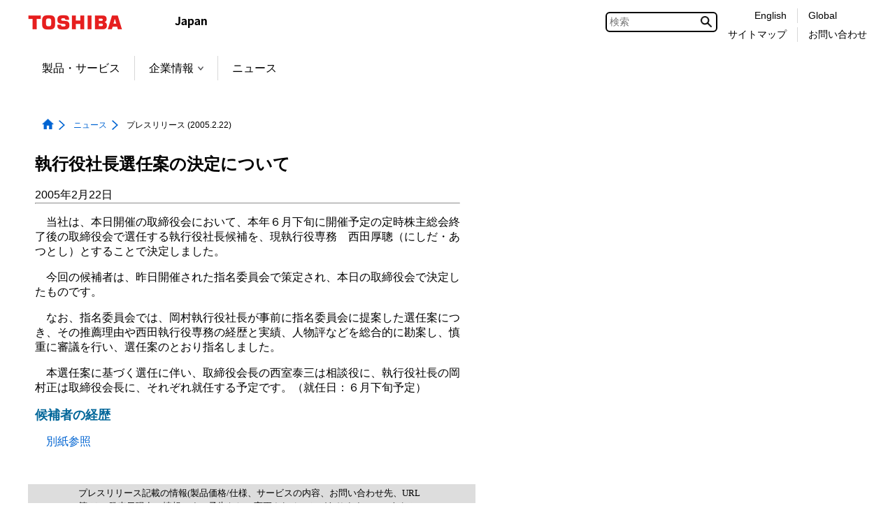

--- FILE ---
content_type: text/html;charset=utf-8
request_url: https://www.global.toshiba/jp/news/corporate/2005/02/pr2201.html
body_size: 7182
content:

<!DOCTYPE HTML>
<html lang="ja">
	<head>
	<meta charset="UTF-8"/>
	<title>プレスリリース (2005.2.22) | ニュース | 東芝</title>
	
	<meta name="format-detection" content="telephone=no"/>
	
		<meta property="mf:lastmodified" content="2005-02-22T00:00:00.000+09:00"/>
	
	
	
	
	

	


	
	
		<link rel="stylesheet" href="https://c.marsflag.com/mf/mfx/1.0-latest/css/mfx-sbox.css" type="text/css"/>
	
	<!-- /* add CSS Before */-->
	
		
	
	
    
    

    

    
    
    
<link rel="stylesheet" href="/etc.clientlibs/clientlibs/granite/jquery-ui.aeeab65fc7671696263825aac469a40d.css" type="text/css">
<link rel="stylesheet" href="/etc.clientlibs/toshiba-gw/core/clientlibs/vendor/colorbox.98bf7f027e8514057200f6aa8e92b385.css" type="text/css">
<link rel="stylesheet" href="/etc.clientlibs/core/wcm/components/image/v2/image/clientlibs/site.4ff0d0d35842d7d5741606b9822df811.css" type="text/css">
<link rel="stylesheet" href="/etc.clientlibs/core/wcm/components/breadcrumb/v2/breadcrumb/clientlibs/site.de7b54f8580768f2b8a16b2a64347233.css" type="text/css">
<link rel="stylesheet" href="/etc.clientlibs/core/wcm/components/tabs/v1/tabs/clientlibs/site.7a95ec392f2237b971375766caa4e352.css" type="text/css">
<link rel="stylesheet" href="/etc.clientlibs/core/wcm/components/accordion/v1/accordion/clientlibs/site.7c6baa4ece81fd66e40741b925d8dcdc.css" type="text/css">
<link rel="stylesheet" href="/etc.clientlibs/toshiba-gw/core/clientlibs/clientlib-base.b1ac1d62eb007bf9d787459a9968e8bc.css" type="text/css">



    

	<!-- /* add CSS After */-->
	
 <link rel="stylesheet" href="/content/dam/toshiba/migration/corp/newsAssets/news_migration.css" type="text/css">
	
 <link href="/content/dam/toshiba/migration/corp/newsAssets/news_migration-gwpfontsize.css" rel="stylesheet">
	
	<!-- /* AEM JS */-->
	
    
<script src="/etc.clientlibs/clientlibs/granite/jquery.js"></script>
<script src="/etc.clientlibs/clientlibs/granite/jquery-ui.js"></script>
<script src="/etc.clientlibs/clientlibs/granite/utils.js"></script>
<script src="/etc.clientlibs/clientlibs/granite/jquery/granite.js"></script>
<script src="/etc.clientlibs/foundation/clientlibs/jquery.js"></script>
<script src="/etc.clientlibs/foundation/clientlibs/jquery-ui.js"></script>
<script src="/etc.clientlibs/toshiba-gw/core/clientlibs/vendor/colorbox.js"></script>
<script src="/etc.clientlibs/core/wcm/components/commons/site/clientlibs/utils.js"></script>
<script src="/etc.clientlibs/core/wcm/components/commons/site/clientlibs/imageDynamicMedia.js"></script>
<script src="/etc.clientlibs/core/wcm/components/image/v2/image/clientlibs/site.js"></script>
<script src="/etc.clientlibs/core/wcm/components/commons/site/clientlibs/container.js"></script>
<script src="/etc.clientlibs/core/wcm/components/tabs/v1/tabs/clientlibs/site.js"></script>
<script src="/etc.clientlibs/core/wcm/components/accordion/v1/accordion/clientlibs/site.js"></script>
<script src="/etc.clientlibs/toshiba-gw/core/clientlibs/clientlib-base.js"></script>



	<!-- /* add JS Before */-->
	
		
	
	
	
		<!--[if IE]><link rel="shortcut icon" href="/content/dam/toshiba/brand-assets/favicon/toshiba.ico"/><![endif]-->
	
	
	
	
	
	
	<link rel="apple-touch-icon" sizes="152x152" href="/content/dam/toshiba/brand-assets/favicon/touch-icon_152.png"/>
	<link rel="shortcut icon" href="/content/dam/toshiba/brand-assets/favicon/toshiba.ico"/>

	<!-- /* noindex */-->
	
	<!-- /* canonical */-->
	
	<!-- /* add HTML */-->

	<!-- /* add GTM */-->
	
	<!-- Google Tag Manager -->
<script>(function(w,d,s,l,i){w[l]=w[l]||[];w[l].push({'gtm.start':
new Date().getTime(),event:'gtm.js'});var f=d.getElementsByTagName(s)[0],
j=d.createElement(s),dl=l!='dataLayer'?'&l='+l:'';j.async=true;j.src=
'https://www.googletagmanager.com/gtm.js?id='+i+dl;f.parentNode.insertBefore(j,f);
})(window,document,'script','dataLayer','GTM-KNZ5QQ9');</script>
<!-- End Google Tag Manager -->


</head>
	<body class="page basicpage">
		<div class="tgw-container">
			
			
				



				
	<!-- Google Tag Manager (noscript) -->
<noscript><iframe src="https://www.googletagmanager.com/ns.html?id=GTM-KNZ5QQ9"
height="0" width="0" style="display:none;visibility:hidden"></iframe></noscript>
<!-- End Google Tag Manager (noscript) -->


				
<div class="root responsivegrid">


<div class="aem-Grid aem-Grid--12 aem-Grid--default--12 ">
    
    <div class="responsivegrid tgw-page-newsmeta-area aem-GridColumn aem-GridColumn--default--12">


<div class="aem-Grid aem-Grid--12 aem-Grid--default--12 ">
    
    <div class="newsmetainfo aem-GridColumn aem-GridColumn--default--12">
<div class="tgw-core-newsmetainfo">
	
</div>

    

</div>

    
</div>
</div>
<div class="responsivegrid tgw-page-header-area aem-GridColumn aem-GridColumn--default--12">


<div class="aem-Grid aem-Grid--12 aem-Grid--default--12 ">
    
    <div class="globalheader aem-GridColumn aem-GridColumn--default--12">
<header class="tgw-core-globalheader  ">
	
	<div class="global-header">
		
		<input type="checkbox" id="check-icon-hamburger" class="global-header-check-icon-hamburger"/>
		
		<div class="header">
			
			<div class="logo">
				
					<a href="/jp/top.html" title="東芝トップページ"><img class="tgw-pconly" src="/content/dam/toshiba/brand-assets/logo/logo_pc.gif" alt="Toshiba"/><img class="tgw-sponly" src="/content/dam/toshiba/brand-assets/logo/logo_sp.gif" alt="Toshiba"/></a>
				
			</div>
			
			
				<a href="#blockskip-contentsMain001"><span class="block-skip">本文へジャンプ</span></a>
			
			
			
			<div class="identifier ">
				
					<img src="/content/dam/toshiba/brand-assets/site-identifier/site_id_japan.gif" alt="Japan"/>
				
			</div>
			
			
			<div class="right-menu-pc">
				
				
				
					
					<div class="right-menu-pc-item mf_finder_container tgw-core-mfsearch">
						
  <!-- ↓検索窓用カスタムエレメント -->
  <mf-search-box lang="ja" submit-text="" ajax-url="https://mf2aps07.marsflag.com/corp__jpja__jpja/x_search.x" serp-url="https://www.global.toshiba/jp/search/search-results.html" placeholder="検索" doctype-csv="html,pdf" category-csv="corp__jpja__jpja" doctype-hidden category-hidden options-hidden input-title="検索" imgsize-default="2">
  </mf-search-box>

					</div>
				
				
				
				
				
				
				<div class="right-menu-pc-item two-line colum-a">
					
					<div class="right-menu-pc-item-top region-select">
						
						<a class="right-menu-pc-item-link tgw-core-icon-region-select" href="/ww/news/corporate.html" title="English"><span>English</span></a>
						
						
					</div>
					
					<div class="right-menu-pc-item-bottom sitemap">
						
						<a class="right-menu-pc-item-link tgw-core-icon-sitemap" href="/jp/sitemap/corporate.html" title="サイトマップ"><span>サイトマップ</span></a>
						
						
					</div>
				</div>
				
				<div class="right-menu-pc-item two-line colum-b">
					
					<div class="right-menu-pc-item-top global-link">
						
						<a class="right-menu-pc-item-link tgw-core-icon-global-link" href="/ww/top.html" title="Global"><span>Global</span></a>
						
						
					</div>
					
					<div class="right-menu-pc-item-bottom contactus">
						
						<a class="right-menu-pc-item-link tgw-core-icon-contactus" href="/jp/contact/corporate.html" title="お問い合わせ"><span>お問い合わせ</span></a>
						
						
					</div>
				</div>
				
			</div>
			
			
			
			<div class="right-menu-sp">
				
				<div class="right-menu-sp-item">
					<label class="hamburger-label" tabIndex="0" for="check-icon-hamburger">
						<span class="hamburger-icon">
							<span class="hamburger-parts"></span>
							<span class="hamburger-parts"></span>
							<span class="hamburger-parts"></span>
						</span>
					</label>
				</div>
			</div>
			
		</div>
		
		
		<div class="global-navigation-sp">
			
			
			
				
				<div class="mf_finder_container tgw-core-mfsearch">
					
  <!-- ↓検索窓用カスタムエレメント -->
  <mf-search-box lang="ja" submit-text="" ajax-url="https://mf2aps07.marsflag.com/corp__jpja__jpja/x_search.x" serp-url="https://www.global.toshiba/jp/search/search-results.html" placeholder="検索" doctype-csv="html,pdf" category-csv="corp__jpja__jpja" doctype-hidden category-hidden options-hidden input-title="検索" imgsize-default="2">
  </mf-search-box>

				</div>
			
			<div class="tgw-clear"></div>
			
			<nav class="navigation-sp">
				
				
				<ul class="nav-menu-sp">
					
					<li class="nav-menu-sp-item global top more opened"><a class="nav-menu-sp-item-link global top more opened"><span class="nav-menu-sp-item-title more">東芝トップメニュー</span><span class="nav-menu-sp-item-link-arrow global more"></span></a>
						
						<ul class="nav-menu-sp global opened">
							
							
							<li class="nav-menu-sp-item global top-page-link "><a class="nav-menu-sp-item-link global" href="/jp/top.html" title="TOP"><span class="nav-menu-sp-item-title"><span class="nav-menu-sp-item-underline">TOP</span></span><span class="nav-menu-sp-item-link-arrow global"></span></a></li>
							
							
							
							
							
							
							
							
							
							
							
							
							
							
							
							
							
							
							
							
							
							
							
							
							
							
							
							
							
							
							
							
							
							
							
							
							
							
							
							
							
							
							
							
							
							
							
							
							
							
							
							
							
							
							
							
							
							
							
							
							
							
							
							
							
							
							
							
							
							
							
							
							
							
							
							
							
							
							
							
							
							
							
							
							
							
							
							
							
							
							
							
							
							
							
							
							
							
							
							
							
							
							
							
							
							
							
							
							
							
							
							
							
							
							
							
							
							
							
							
							
							
							
							
							
							
							
							
							
							
							
							
							
							
							
							
							
							
							
							<li class="nav-menu-sp-item global "><a class="nav-menu-sp-item-link global" href="/jp/products-solutions.html" title="製品・サービス"><span class="nav-menu-sp-item-title"><span class="nav-menu-sp-item-underline">製品・サービス</span></span><span class="nav-menu-sp-item-link-arrow"></span></a>
							
							
							
							
							
							
							
							
							
							
							
							
							<li class="nav-menu-sp-item global more"><a class="nav-menu-sp-item-link global more" href="/jp/about/corporate.html" title="企業情報"><span class="nav-menu-sp-item-title">企業情報</span><span class="nav-menu-sp-item-link-arrow global more"></span></a>
								
								
								<ul class="nav-menu-sp global child">
									
									
									<li class="nav-menu-sp-item global child "><a class="nav-menu-sp-item-link global child" href="/jp/about/corporate.html" title="企業情報"><span class="nav-menu-sp-item-title"><span class="nav-menu-sp-item-underline">企業情報&nbsp;トップ</span></span><span class="nav-menu-sp-item-link-arrow global child"></span></a></li>
								    
									
									
									
									<li class="nav-menu-sp-item global child "><a class="nav-menu-sp-item-link global child" href="/jp/outline/corporate.html" title="会社概要"><span class="nav-menu-sp-item-title"><span class="nav-menu-sp-item-underline">会社概要</span></span><span class="nav-menu-sp-item-link-arrow global child"></span></a></li>
									
									
									
									
									
									<li class="nav-menu-sp-item global child "><a class="nav-menu-sp-item-link global child" href="/jp/sustainability/corporate.html" title="サステナビリティ"><span class="nav-menu-sp-item-title"><span class="nav-menu-sp-item-underline">サステナビリティ</span></span><span class="nav-menu-sp-item-link-arrow global child"></span></a></li>
									
									
									
									<li class="nav-menu-sp-item global child "><a class="nav-menu-sp-item-link global child" href="/jp/cybersecurity/corporate.html" title="サイバーセキュリティ"><span class="nav-menu-sp-item-title"><span class="nav-menu-sp-item-underline">サイバーセキュリティ</span></span><span class="nav-menu-sp-item-link-arrow global child"></span></a></li>
									
									
									
									<li class="nav-menu-sp-item global child "><a class="nav-menu-sp-item-link global child" href="/jp/technology/corporate.html" title="研究開発・技術"><span class="nav-menu-sp-item-title"><span class="nav-menu-sp-item-underline">研究開発・技術</span></span><span class="nav-menu-sp-item-link-arrow global child"></span></a></li>
									
									
									
									<li class="nav-menu-sp-item global child "><a class="nav-menu-sp-item-link global child" href="/jp/procurement/corporate.html" title="資材調達"><span class="nav-menu-sp-item-title"><span class="nav-menu-sp-item-underline">資材調達</span></span><span class="nav-menu-sp-item-link-arrow global child"></span></a></li>
									
									
									
									<li class="nav-menu-sp-item global child "><a class="nav-menu-sp-item-link global child" href="/jp/ad/corporate.html" title="広告・展示会"><span class="nav-menu-sp-item-title"><span class="nav-menu-sp-item-underline">広告・展示会</span></span><span class="nav-menu-sp-item-link-arrow global child"></span></a></li>
									
									
									
									<li class="nav-menu-sp-item global child "><a class="nav-menu-sp-item-link global child" href="/jp/recruit/corporate.html" title="採用情報"><span class="nav-menu-sp-item-title"><span class="nav-menu-sp-item-underline">採用情報</span></span><span class="nav-menu-sp-item-link-arrow global child"></span></a></li>
									
									
									
									<li class="nav-menu-sp-item global child "><a class="nav-menu-sp-item-link global child" href="/jp/outline/corporate/companies.html" title="関係会社情報"><span class="nav-menu-sp-item-title"><span class="nav-menu-sp-item-underline">関係会社情報</span></span><span class="nav-menu-sp-item-link-arrow global child"></span></a></li>
									
									
								</ul>
                                
							</li>
							
							
							
							
							
							
							
							
							
							
							
							
							
							
							
							
							
							
							<li class="nav-menu-sp-item global "><a class="nav-menu-sp-item-link global" href="/jp/news/corporate.html" title="ニュース"><span class="nav-menu-sp-item-title"><span class="nav-menu-sp-item-underline">ニュース</span></span><span class="nav-menu-sp-item-link-arrow"></span></a>
							
							
							
							
							
							
							
							
							
							
							
							
							
							
							
							
							
							
							
							
							
							
							
							
							
							
							
							
							
							
							
							
							
							
							
							
							
							
							
							
							
							
							
							
							
							
							
							
							
							
							
							
							
							
							
							
							
							
							
							
							
							
							
							
							
							
							
							
							
							
							
							
							
							
							
							
							
							
							
							
							
							
							
							
							
							
							
							
							
							
							
							
							
							
							
							
							
							
							
							
							
							
							
							
							
							
							
							
							
							
							
							
							
							
							
							
							
							
							
							
							
							
							
							
							
							
							
							
							
							
							
							
							
							
							
							
							
							
							
							
							
							
							
							
							
							
							
							
							
							
							
							
							
							
							
							
							
							
							
							
							
							
							
							
							
							
							
							
							
							
							
							
							
							
							
							
							
							
							
							
							
							
							
							
							
							
							
							
							
							
							
							
							
							
							
							
							
							
							
							
							
							
							
							
							
							
							
							
							
							
							
							
							
							
							
							
							
							
							
							
							
							
							
							
							
							
							
							
							
							
							
							
							
							
							
							
							
							
							
							
							
							
							
							
						</ul>
						
					</li>
					
					
					
					
				</ul>
				
			</nav>
			
			<div class="navigation-bottom">
				
				
				
				
				
				<div class="two-line colum-a">
					
					<div class="navigation-bottom-item two-line region-select">
						
						<a class="navigation-bottom-item-link tgw-core-icon-region-select" href="/ww/news/corporate.html" title="English"><span class="navigation-bottom-item-title region-select">English</span></a>
						
						
					</div>
					
					<div class="navigation-bottom-item two-line sitemap">
						
						<a class="navigation-bottom-item-link tgw-core-icon-sitemap" href="/jp/sitemap/corporate.html" title="サイトマップ"><span class="navigation-bottom-item-title sitemap">サイトマップ</span></a>
						
						
					</div>
				</div>
				
				<div class="two-line colum-b">
					
					<div class="navigation-bottom-item two-line global-link">
						
						<a class="navigation-bottom-item-link tgw-core-icon-global-link" href="/ww/top.html" title="Global"><span class="navigation-bottom-item-title global-link">Global</span></a>
						
						
					</div>
					
					<div class="navigation-bottom-item two-line contactus">
						
						<a class="navigation-bottom-item-link tgw-core-icon-contactus" href="/jp/contact/corporate.html" title="お問い合わせ"><span class="navigation-bottom-item-title contactus">お問い合わせ</span></a>
						
						
					</div>
				</div>
				
			</div>
			
		</div>
		
		<div class="tgw-clear"></div>
	</div>
	
	
	<nav class="global-navigation-pc">
		
		<ul class="menu align-left">
			
			
			
			
			
			
			
			
			
			
			
			
			
			
			
			
			
			
			
			
			
			
			
			
			
			
			
			
			
			
			
			
			
			
			
			
			
			
			
			
			
			
			
			
			
			
			
			
			
			
			
			
			
			
			
			
			
			
			
			
			
			
			
			
			
			
			
			
			
			
			
			
			
			
			
			
			
			
			
			
			
			
			
			
			
			
			
			
			
			
			
			
			
			
			
			
			
			
			
			
			
			
			
			
			
			
			
			
			
			
			
			
			
			
			
			
			
			
			
			
			
			
			
			
			
			
			
			
			
			
			
			
			
			<li class="menu-item normal  "><a class="menu-item-link normal " href="/jp/products-solutions.html" title="製品・サービス">製品・サービス</a></li>
			
			
			
			
			
			
			
			
			
			
			
			
            <li class="menu-item child"><a class="menu-item-link normal child " href="/jp/about/corporate.html" title="企業情報" data-menu-url="/content/toshiba/jp/about/corporate">企業情報<span class="bullet"></span></a>

				
				<ul class="popup-child tgw-division-width-3">
					
					
					<li class="popup-child-item top "><a class="popup-child-item-link normal top" href="/jp/about/corporate.html" title="企業情報"><span class="popup-child-item-link-label">企業情報</span></a></li>
					
					
					
					
					<li class="popup-child-item "><a class="popup-child-item-link normal" href="/jp/outline/corporate.html" title="会社概要"><span class="popup-child-item-link-label">会社概要</span></a></li>
					
					
					
					
					
					<li class="popup-child-item "><a class="popup-child-item-link normal" href="/jp/sustainability/corporate.html" title="サステナビリティ"><span class="popup-child-item-link-label">サステナビリティ</span></a></li>
					
					
					
					<li class="popup-child-item "><a class="popup-child-item-link normal" href="/jp/cybersecurity/corporate.html" title="サイバーセキュリティ"><span class="popup-child-item-link-label">サイバーセキュリティ</span></a></li>
					
					
					
					<li class="popup-child-item "><a class="popup-child-item-link normal" href="/jp/technology/corporate.html" title="研究開発・技術"><span class="popup-child-item-link-label">研究開発・技術</span></a></li>
					
					
					
					<li class="popup-child-item "><a class="popup-child-item-link normal" href="/jp/procurement/corporate.html" title="資材調達"><span class="popup-child-item-link-label">資材調達</span></a></li>
					
					
					
					<li class="popup-child-item "><a class="popup-child-item-link normal" href="/jp/ad/corporate.html" title="広告・展示会"><span class="popup-child-item-link-label">広告・展示会</span></a></li>
					
					
					
					<li class="popup-child-item "><a class="popup-child-item-link normal" href="/jp/recruit/corporate.html" title="採用情報"><span class="popup-child-item-link-label">採用情報</span></a></li>
					
					
					
					<li class="popup-child-item "><a class="popup-child-item-link normal" href="/jp/outline/corporate/companies.html" title="関係会社情報"><span class="popup-child-item-link-label">関係会社情報</span></a></li>
					
					
				</ul>
			</li>
			
			
			
			
			
			
			
			
			
			
			
			
			
			
			
			
			<li class="menu-item normal  "><a class="menu-item-link normal " href="/jp/news/corporate.html" title="ニュース">ニュース</a></li>
			
			
			
			
			
			
			
			
			
			
			
			
			
			
			
			
			
			
			
			
			
			
			
			
			
			
			
			
			
			
			
			
			
			
			
			
			
			
			
			
			
			
			
			
			
			
			
			
			
			
			
			
			
			
			
			
			
			
			
			
			
			
			
			
			
			
			
			
			
			
			
			
			
			
			
			
			
			
			
			
			
			
			
			
			
			
			
			
			
			
			
			
			
			
			
			
			
			
			
			
			
			
			
			
			
			
			
			
			
			
			
			
			
			
			
			
			
			
			
			
			
			
			
			
			
			
			
			
			
			
			
			
			
			
			
			
			
			
			
			
			
			
			
			
			
			
			
			
			
			
			
			
			
			
			
			
			
			
			
			
			
			
			
			
			
			
			
			
			
			
			
			
			
			
			
			
			
			
			
			
			
			
			
			
			
			
			
			
			
			
			
			
			
			
			
			
			
			
			
			
			
			
			
			
			
			
			
			
			
			
			
			
			
			
			
			
			
			
			
			
			
			
			
			
			
			
		</ul>
	</nav>
	
	<div class="tgw-clear"></div>
</header>
</div>
<div class="localheader aem-GridColumn aem-GridColumn--default--12">

</div>
<div class="tgw-core-jsoffmessage aem-GridColumn aem-GridColumn--default--12">

<noscript>
<div class="cmp-jsoffmessage tgw-width-full">
	<div class="cmp-jsoffmessage__content tgw-container">
		<div class="cmp-jsoffmessage__text"><p>このページでは JavaScript を使用している部分があります。お使いのブラウザーがこれらの機能をサポートしていない場合、もしくは設定が「有効」となっていない場合は正常に動作しないことがあります。​</p>
</div>
	</div>
</div>
</noscript>


    

</div>

    
</div>
</div>
<div class="responsivegrid tgw-page-breadcrumb-area aem-GridColumn aem-GridColumn--default--12">


<div class="aem-Grid aem-Grid--12 aem-Grid--default--12 ">
    
    <div class="tgw-core-breadcrumb aem-GridColumn aem-GridColumn--default--12"><nav class="  cmp-breadcrumb">
	<ol itemscope itemtype="http://schema.org/BreadcrumbList">
		
		
		<li class="cmp-breadcrumb__item homeItem " itemprop="itemListElement" itemscope itemtype="http://schema.org/ListItem">
			<a href="/jp/top.html" itemprop="item">
				<img src="/etc.clientlibs/toshiba-gw/core/clientlibs/clientlib/resources/icon/icon-home-blue-fill.png" alt="トップページ" class="cmp-breadcrumb__item--homeicon"/><span itemprop="name">トップページ</span></a>
			<meta itemprop="position" content="1"/>
			
			
		</li>
		
		
		
		<li class="cmp-breadcrumb__item " itemprop="itemListElement" itemscope itemtype="http://schema.org/ListItem">
			<a href="/jp/news/corporate.html" itemprop="item">
				<span itemprop="name">ニュース</span></a>
			<meta itemprop="position" content="2"/>
			
			
		</li>
		
		
		
		<li class="cmp-breadcrumb__item currentItem" itemprop="itemListElement" itemscope itemtype="http://schema.org/ListItem">
			
				<span itemprop="name">プレスリリース (2005.2.22)</span>
			<meta itemprop="position" content="3"/>
			
			
		</li>
		
		
	</ol>
</nav>


    

<!-- コンテンツブロックスキップ遷移先-->
<div id="blockskip-contentsMain001"></div></div>

    
</div>
</div>
<div class="responsivegrid tgw-page-experiencefragment-area aem-GridColumn aem-GridColumn--default--12">


<div class="aem-Grid aem-Grid--12 aem-Grid--default--12 ">
    
    <div class="experiencefragment aem-GridColumn aem-GridColumn--default--12">
<div class="cmp-experiencefragment cmp-experiencefragment--disclaimer">
<div class="xf-content-height">
    


<div class="aem-Grid aem-Grid--12 aem-Grid--default--12 ">
    
    <div class="tgw-core-text tgw-core-list tgw-core-table aem-GridColumn aem-GridColumn--default--12"><!--
    /*リッチテキストエディターのHTML実装*/
-->


    
</div>

    
</div>

</div></div>

    
</div>

    
</div>
</div>
<div class="responsivegrid tgw-page-keyvisual-area aem-GridColumn aem-GridColumn--default--12">


<div class="aem-Grid aem-Grid--12 aem-Grid--default--12 ">
    
    
    
</div>
</div>
<div class="responsivegrid tgw-page-contents-area aem-GridColumn aem-GridColumn--default--12"><div class="tgw-core-responsivegrid  tgw-core-margin-left-50 tgw-core-margin-right-50 tgw-core-margin-left-sp-10 tgw-core-margin-right-sp-10 ">
	


<div class="aem-Grid aem-Grid--12 aem-Grid--default--12 ">
    
    <div class="responsivegrid tgw-page-main-area aem-GridColumn aem-GridColumn--default--12">


<div class="aem-Grid aem-Grid--12 aem-Grid--default--12 ">
    
    <div class="freehtml parbase aem-GridColumn aem-GridColumn--default--12">
<div class="tgw-core-freehtml tgw-width-full tgw-width-full-delay  ">
<div style="max-width:1200px; margin:0 auto; display:flex; align-items:center;">
 <div style="background-color:#ffffff; margin-left:0px; margin-top:0px; margin-right:0px; margin-bottom:0px"> 
  <table border="0" cellpadding="10" cellspacing="0" width="628"> 
   <tbody> 
    <tr> 
     <td> <font size="+2"><b>執行役社長選任案の決定について</b></font><br> <br> 2005年2月22日<br> 
      <hr> <p> </p> 
      <center> 
       <p> </p> 
      </center> <p> 　当社は、本日開催の取締役会において、本年６月下旬に開催予定の定時株主総会終了後の取締役会で選任する執行役社長候補を、現執行役専務　西田厚聰（にしだ・あつとし）とすることで決定しました。 </p><p>　今回の候補者は、昨日開催された指名委員会で策定され、本日の取締役会で決定したものです。 </p><p>　なお、指名委員会では、岡村執行役社長が事前に指名委員会に提案した選任案につき、その推薦理由や西田執行役専務の経歴と実績、人物評などを総合的に勘案し、慎重に審議を行い、選任案のとおり指名しました。 </p><p>　本選任案に基づく選任に伴い、取締役会長の西室泰三は相談役に、執行役社長の岡村正は取締役会長に、それぞれ就任する予定です。（就任日：６月下旬予定） </p><p><b><font size="+1" color="#006699">候補者の経歴</font></b> </p><p>　<a href="/jp/news/corporate/2005/02/pr2201/shiryo.html">別紙参照</a> </p><p></p></td> 
    </tr> 
   </tbody> 
  </table> 
  <br> 
  <table border="0" cellspacing="0" cellpadding="3" width="640" bgcolor="#DDDDDD"> 
   <tbody> 
    <tr> 
     <td width="66" valign="bottom" align="left"><img src="/content/dam/toshiba/migration/corp/newsAssets/about/press/img/space.gif" alt=""></td> 
     <td align="left" valign="middle" width="508"><font size="2" face="ＭＳ Ｐゴシック, Osaka">プレスリリース記載の情報(製品価格/仕様、サービスの内容、お問い合わせ先、URL等)は、発表日現在の情報です。予告なしに変更されることがありますので、あらかじめご了承ください。最新のお問い合わせ先は、<a href="/jp/contact/corporate.html">東芝全体のお問い合わせ一覧</a>をご覧下さい。</font></td> 
     <td width="66" valign="bottom" align="right"><img src="/content/dam/toshiba/migration/corp/newsAssets/about/press/img/space.gif" alt=""></td> 
    </tr> 
   </tbody> 
  </table> 
  <br> 
  <hr width="640" align="left" size="1"> 
 </div>
</div>
</div>

    

</div>

    
</div>
</div>
<div class="responsivegrid aem-GridColumn aem-GridColumn--default--12">


<div class="aem-Grid aem-Grid--12 aem-Grid--default--12 ">
    
    <div class="tgw-core-iconinfo aem-GridColumn aem-GridColumn--default--12">


    

</div>

    
</div>
</div>
<div class="responsivegrid aem-GridColumn aem-GridColumn--default--12">


<div class="aem-Grid aem-Grid--12 aem-Grid--default--12 ">
    
    <div class="tgw-core-genmdl hidden aem-GridColumn aem-GridColumn--default--12">


    


<script>
	$(function() {
	'use strict';
	$(".tgw-core-genmdl").removeClass("hidden").css({
		"background-color": "white"
	});
});
</script></div>

    
</div>
</div>

    
</div>

</div>
</div>
<div class="responsivegrid tgw-page-footer-area aem-GridColumn aem-GridColumn--default--12">


<div class="aem-Grid aem-Grid--12 aem-Grid--default--12 ">
    
    <div class="groupcompaniesfooter aem-GridColumn aem-GridColumn--default--12">


    

</div>
<div class="localfooter aem-GridColumn aem-GridColumn--default--12">
<div class="tgw-core-localfooter tgw-width-full  ">
	
	
	
	
	<div class="tgw-clear"></div>
</div>

    


</div>
<div class="globalfooter aem-GridColumn aem-GridColumn--default--12">
<div class="tgw-core-globalfooter  ">
	
	<noscript>
		<div class="gototop-noscript"><a class="gototop-noscript-button" href="#"></a></div>
	</noscript>
	
	<div class="navigation tgw-width-full">
		
		<div class="navigation-pc">
			
			
			
			<ul class="menu-bottom">
				
				
				<li class="nav-menu-item"><a class="nav-menu-item-link" href="/ww/news/corporate.html" title="English"><span class="nav-menu-item-link-title">English</span></a></li>
				
				
				
				<li class="nav-menu-item"><a class="nav-menu-item-link" href="/ww/top.html" title="Global"><span class="nav-menu-item-link-title">Global</span></a></li>
				
				
				
				<li class="nav-menu-item"><a class="nav-menu-item-link" href="/jp/contact/corporate.html" title="お問い合わせ"><span class="nav-menu-item-link-title child">お問い合わせ</span></a></li>
				
			</ul>
		</div>
		
		<div class="navigation-sp">
			
			
			
			<ul class="menu-bottom">
				
				<li class="nav-menu-item">
					
					<a class="nav-menu-item-link" href="/ww/news/corporate.html" title="English"><span class="nav-menu-item-link-title">English</span></a>
					
				</li>
				
				<li class="nav-menu-item">
					
					<a class="nav-menu-item-link" href="/ww/top.html" title="Global"><span class="nav-menu-item-link-title">Global</span></a>
					
				</li>
			</ul>
		</div>
		<div class="tgw-clear"></div>
	</div>
	
	
	<footer class="global-footer tgw-width-full">
		
		<div class="footer js-off-min-width">
			
			<div class="footer-menu top tgw-sponly">
				
				
				<div class="menu-item top"><a class="menu-item-link top" href="/jp/top.html" title="東芝トップページ"><span class="menu-item-link-title top">東芝トップページ</span></a></div>
				
			</div>
			
			<div class="footer-menu left">
				
				
				<div class="menu-item toppage tgw-pconly"><a class="menu-item-link toppage" href="/jp/top.html" title="東芝トップページ"><span class="menu-item-link-title toppage">東芝トップページ</span></a></div>
				
				
				
				<div class="menu-item privacy"><a class="menu-item-link privacy" href="/jp/privacy/corporate.html" title="個人情報保護方針"><span class="menu-item-link-title privacy">個人情報保護方針</span></a></div>
				
				
				
				<div class="menu-item terms"><a class="menu-item-link terms" href="/jp/terms/corporate.html" title="サイトのご利用条件"><span class="menu-item-link-title terms">サイトのご利用条件</span></a></div>
				
			</div>
			
			<div class="footer-menu right">
				
				
				<div class="menu-item contact tgw-sponly"><a class="menu-item-link" href="/jp/contact/corporate.html" title="お問い合わせ"><span class="menu-item-link-title contact">お問い合わせ</span></a></div>
				
				
				<div class="menu-item identifier tgw-sponly">
					
				</div>
				
				<div class="menu-item copyright"><a class="menu-item-link copyright" href="/jp/c_right/corporate.html" title="Copyright"><span class="menu-item-link-title copyright">Copyright &copy; 1995-2026 TOSHIBA CORPORATION, All Rights Reserved.</span></a></div>
			</div>
			<div class="tgw-clear"></div>
		</div>
	</footer>
	
	<div class="gototop"><a class="gototop-button" href="#" title="このページのトップへ" tabindex="0"></a></div>
</div>
</div>

    
</div>
</div>

    
</div>
</div>


				
	<!-- /* add JS After */-->
	
		
	
  


  <!-- /** Mars Finder Javascript*/ -->
  
  <script type="text/javascript">
    !function(){
      var G = GALFSRAM = window.GALFSRAM || {}
      G.mfx = G.mfx || {}
      G.mfx.router_mode = 'history'
    }();
  </script>
  
  
    <script src="https://c.marsflag.com/mf/mfx/1.0-latest/js/mfx-sbox.js"></script>
  

			
		</div>
		<div class="tgw-mordal-cover-layer"></div>
		
	</body>
</html>


--- FILE ---
content_type: text/css
request_url: https://www.global.toshiba/content/dam/toshiba/migration/corp/newsAssets/news_migration.css
body_size: 362
content:

/* lists */
.tgw-core-freehtml ul {
    display: block;
    list-style-type: disc;
    margin-top: 1em;
    margin-bottom: 1em;
    margin-left: 0;
    margin-right: 0;
    padding-left: 40px
}
.tgw-core-freehtml  menu{
    display: block;
    list-style-type: disc;
    margin-top: 1em;
    margin-bottom: 1em;
    margin-left: 0;
    margin-right: 0;
    padding-left: 40px
}
.tgw-core-freehtml dir {
    display: block;
    list-style-type: disc;
    margin-top: 1em;
    margin-bottom: 1em;
    margin-left: 0;
    margin-right: 0;
    padding-left: 40px
}
.tgw-core-freehtml ol {
    display: block;
    list-style-type: decimal;
    margin-top: 1em;
    margin-bottom: 1em;
    margin-left: 0;
    margin-right: 0;
    padding-left: 40px
}
.tgw-core-freehtml li {
    display: list-item;
    text-align: match-parent;
}
.tgw-core-freehtml ul ul {
    list-style-type: circle
}
.tgw-core-freehtml ol ul {
    list-style-type: circle
}

.tgw-core-freehtml ol ol ul {
    list-style-type: square
}
.tgw-core-freehtml  ol ul ul {
    list-style-type: square
}
.tgw-core-freehtml ul ol ul {
    list-style-type: square
}
.tgw-core-freehtml ul ul ul {
    list-style-type: square
}

.tgw-core-freehtml dd {
    display: block;
    margin-left: 40px
}
.tgw-core-freehtml dl {
    display: block;
    margin-top: 1em;
    margin-bottom: 1em;
    margin-left: 0;
    margin-right: 0;
}
.tgw-core-freehtml dt {
    display: block
}
.tgw-core-freehtml ol ul{
    margin-top: 0;
    margin-bottom: 0
}

.tgw-core-freehtml ul ol{
    margin-top: 0;
    margin-bottom: 0
}
.tgw-core-freehtml ul ul {
    margin-top: 0;
    margin-bottom: 0
}

.tgw-core-freehtml ol ol {
    margin-top: 0;
    margin-bottom: 0
}
.tgw-core-freehtml ::marker {
    unicode-bidi: isolate;
    font-variant-numeric: tabular-nums;
    text-transform: none;
    text-indent: 0px !important;
    text-align: start !important;
    text-align-last: start !important;
}

.tgw-core-freehtml table{
    text-align: start;
    text-align: left;
    
    white-space: normal; /* compatible with IE & spec */
    line-height: normal;

    /* Quirk: cut off all font inheritance in tables except for family. */
    font-size: 16px;
    font-weight: initial;
    font-weight: normal;
    font-style: initial;
    font-style: normal;
    font-variant: initial;
    font-variant: normal;

}
.tgw-core-freehtml pre{
}


--- FILE ---
content_type: text/css
request_url: https://www.global.toshiba/content/dam/toshiba/migration/corp/newsAssets/news_migration-gwpfontsize.css
body_size: -25
content:
.tgw-core-freehtml table{

    /* Quirk: cut off all font inheritance in tables except for family. */
    font-size: 1rem;		/* GWP Fontsize update 16px */

}
